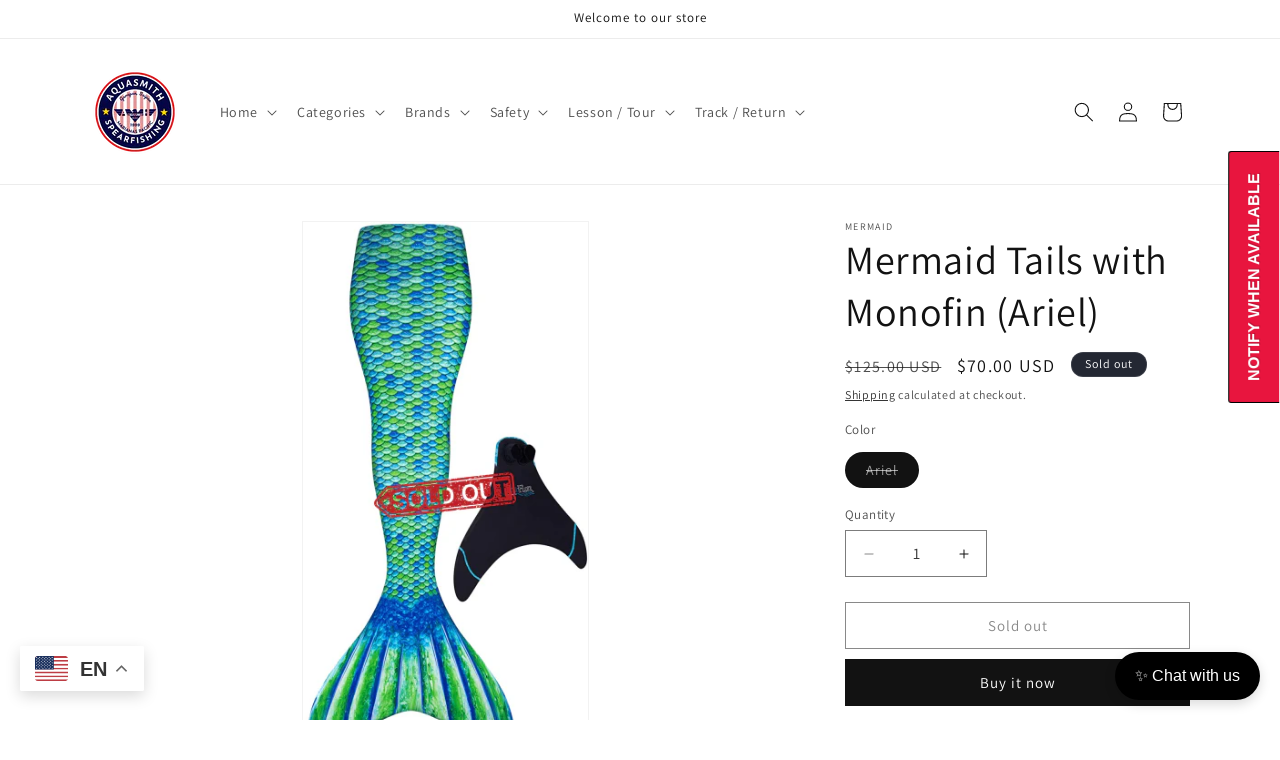

--- FILE ---
content_type: text/javascript; charset=utf-8
request_url: https://aquasmith.com/products/memaid-tails-with-monofin.js
body_size: 582
content:
{"id":6201055641785,"title":"Mermaid Tails with Monofin (Ariel)","handle":"memaid-tails-with-monofin","description":"\u003cp\u003eCondition: Very Good, Like Brand New\u003c\/p\u003e\n\u003cul class=\"a-unordered-list a-vertical a-spacing-mini\"\u003e\n\u003cli\u003e\u003cspan class=\"a-list-item\"\u003e✅Fin Fun’s BEST-SELLING mermaid tails for swimming consistently receive TOP REVIEWS for being the most beautiful, safe, and comfortable mermaid tails in the world!\u003c\/span\u003e\u003c\/li\u003e\n\u003cli\u003e\u003cspan class=\"a-list-item\"\u003e✅PATENTED Reinforced Tail Tip Technology PROTECTS the fabric tips of your mermaid tail from holes and comes with a 90-day tail tip warranty! No need for tip protector tape when you have built-in armor to guard against damage\u003c\/span\u003e\u003c\/li\u003e\n\u003cli\u003e\u003cspan class=\"a-list-item\"\u003e✅SWIM FASTER, just like a REAL MERMAID, with the included PATENTED Fin Fun Monofin! Experience remarkable power as you glide through the water with our premium monofin that is easy to remove with a light tug and a kick!\u003c\/span\u003e\u003c\/li\u003e\n\u003cli\u003e\u003cspan class=\"a-list-item\"\u003e✅ENGINEERED for speed, comfort, and safety, all Fin Fun Monofins feature an ULTRA-DURABLE FIN and NEOPRENE COVER for natural movement in the water. Fin Fun’s EXCLUSIVE DESIGN accommodates most foot sizes and provides a comfortable, natural fit\u003c\/span\u003e\u003c\/li\u003e\n\u003cli\u003e\u003cspan class=\"a-list-item\"\u003e✅PREMIUM QUALITY Mermaidens collection mermaid tails are resistant to the effects of the sun and pool chemicals\u003c\/span\u003e\u003c\/li\u003e\n\u003c\/ul\u003e","published_at":"2020-12-22T14:44:13+10:00","created_at":"2020-12-22T14:44:13+10:00","vendor":"Mermaid","type":"Fins","tags":["SALE"],"price":7000,"price_min":7000,"price_max":7000,"available":false,"price_varies":false,"compare_at_price":12500,"compare_at_price_min":12500,"compare_at_price_max":12500,"compare_at_price_varies":false,"variants":[{"id":38542681309369,"title":"Ariel","option1":"Ariel","option2":null,"option3":null,"sku":"","requires_shipping":true,"taxable":false,"featured_image":{"id":41928757477698,"product_id":6201055641785,"position":2,"created_at":"2023-07-08T22:18:48+10:00","updated_at":"2023-07-08T22:18:48+10:00","alt":"Mermaid Tails With Monofin (Ariel) Ariel Fins","width":313,"height":600,"src":"https:\/\/cdn.shopify.com\/s\/files\/1\/0081\/9131\/1930\/files\/mermaid-tails-with-monofin-ariel-fins-110.png?v=1688818728","variant_ids":[38542681309369]},"available":false,"name":"Mermaid Tails with Monofin (Ariel) - Ariel","public_title":"Ariel","options":["Ariel"],"price":7000,"weight":907,"compare_at_price":12500,"inventory_management":"shopify","barcode":"","featured_media":{"alt":"Mermaid Tails With Monofin (Ariel) Ariel Fins","id":34302508466498,"position":2,"preview_image":{"aspect_ratio":0.522,"height":600,"width":313,"src":"https:\/\/cdn.shopify.com\/s\/files\/1\/0081\/9131\/1930\/files\/mermaid-tails-with-monofin-ariel-fins-110.png?v=1688818728"}},"requires_selling_plan":false,"selling_plan_allocations":[]}],"images":["\/\/cdn.shopify.com\/s\/files\/1\/0081\/9131\/1930\/files\/mermaid-tails-with-monofin-ariel-fins-830.png?v=1688818724","\/\/cdn.shopify.com\/s\/files\/1\/0081\/9131\/1930\/files\/mermaid-tails-with-monofin-ariel-fins-110.png?v=1688818728"],"featured_image":"\/\/cdn.shopify.com\/s\/files\/1\/0081\/9131\/1930\/files\/mermaid-tails-with-monofin-ariel-fins-830.png?v=1688818724","options":[{"name":"Color","position":1,"values":["Ariel"]}],"url":"\/products\/memaid-tails-with-monofin","media":[{"alt":"Mermaid Tails With Monofin (Ariel) Fins","id":34302507876674,"position":1,"preview_image":{"aspect_ratio":1.293,"height":464,"width":600,"src":"https:\/\/cdn.shopify.com\/s\/files\/1\/0081\/9131\/1930\/files\/mermaid-tails-with-monofin-ariel-fins-830.png?v=1688818724"},"aspect_ratio":1.293,"height":464,"media_type":"image","src":"https:\/\/cdn.shopify.com\/s\/files\/1\/0081\/9131\/1930\/files\/mermaid-tails-with-monofin-ariel-fins-830.png?v=1688818724","width":600},{"alt":"Mermaid Tails With Monofin (Ariel) Ariel Fins","id":34302508466498,"position":2,"preview_image":{"aspect_ratio":0.522,"height":600,"width":313,"src":"https:\/\/cdn.shopify.com\/s\/files\/1\/0081\/9131\/1930\/files\/mermaid-tails-with-monofin-ariel-fins-110.png?v=1688818728"},"aspect_ratio":0.522,"height":600,"media_type":"image","src":"https:\/\/cdn.shopify.com\/s\/files\/1\/0081\/9131\/1930\/files\/mermaid-tails-with-monofin-ariel-fins-110.png?v=1688818728","width":313}],"requires_selling_plan":false,"selling_plan_groups":[]}

--- FILE ---
content_type: text/javascript; charset=utf-8
request_url: https://aquasmith.com/products/memaid-tails-with-monofin.js
body_size: 935
content:
{"id":6201055641785,"title":"Mermaid Tails with Monofin (Ariel)","handle":"memaid-tails-with-monofin","description":"\u003cp\u003eCondition: Very Good, Like Brand New\u003c\/p\u003e\n\u003cul class=\"a-unordered-list a-vertical a-spacing-mini\"\u003e\n\u003cli\u003e\u003cspan class=\"a-list-item\"\u003e✅Fin Fun’s BEST-SELLING mermaid tails for swimming consistently receive TOP REVIEWS for being the most beautiful, safe, and comfortable mermaid tails in the world!\u003c\/span\u003e\u003c\/li\u003e\n\u003cli\u003e\u003cspan class=\"a-list-item\"\u003e✅PATENTED Reinforced Tail Tip Technology PROTECTS the fabric tips of your mermaid tail from holes and comes with a 90-day tail tip warranty! No need for tip protector tape when you have built-in armor to guard against damage\u003c\/span\u003e\u003c\/li\u003e\n\u003cli\u003e\u003cspan class=\"a-list-item\"\u003e✅SWIM FASTER, just like a REAL MERMAID, with the included PATENTED Fin Fun Monofin! Experience remarkable power as you glide through the water with our premium monofin that is easy to remove with a light tug and a kick!\u003c\/span\u003e\u003c\/li\u003e\n\u003cli\u003e\u003cspan class=\"a-list-item\"\u003e✅ENGINEERED for speed, comfort, and safety, all Fin Fun Monofins feature an ULTRA-DURABLE FIN and NEOPRENE COVER for natural movement in the water. Fin Fun’s EXCLUSIVE DESIGN accommodates most foot sizes and provides a comfortable, natural fit\u003c\/span\u003e\u003c\/li\u003e\n\u003cli\u003e\u003cspan class=\"a-list-item\"\u003e✅PREMIUM QUALITY Mermaidens collection mermaid tails are resistant to the effects of the sun and pool chemicals\u003c\/span\u003e\u003c\/li\u003e\n\u003c\/ul\u003e","published_at":"2020-12-22T14:44:13+10:00","created_at":"2020-12-22T14:44:13+10:00","vendor":"Mermaid","type":"Fins","tags":["SALE"],"price":7000,"price_min":7000,"price_max":7000,"available":false,"price_varies":false,"compare_at_price":12500,"compare_at_price_min":12500,"compare_at_price_max":12500,"compare_at_price_varies":false,"variants":[{"id":38542681309369,"title":"Ariel","option1":"Ariel","option2":null,"option3":null,"sku":"","requires_shipping":true,"taxable":false,"featured_image":{"id":41928757477698,"product_id":6201055641785,"position":2,"created_at":"2023-07-08T22:18:48+10:00","updated_at":"2023-07-08T22:18:48+10:00","alt":"Mermaid Tails With Monofin (Ariel) Ariel Fins","width":313,"height":600,"src":"https:\/\/cdn.shopify.com\/s\/files\/1\/0081\/9131\/1930\/files\/mermaid-tails-with-monofin-ariel-fins-110.png?v=1688818728","variant_ids":[38542681309369]},"available":false,"name":"Mermaid Tails with Monofin (Ariel) - Ariel","public_title":"Ariel","options":["Ariel"],"price":7000,"weight":907,"compare_at_price":12500,"inventory_management":"shopify","barcode":"","featured_media":{"alt":"Mermaid Tails With Monofin (Ariel) Ariel Fins","id":34302508466498,"position":2,"preview_image":{"aspect_ratio":0.522,"height":600,"width":313,"src":"https:\/\/cdn.shopify.com\/s\/files\/1\/0081\/9131\/1930\/files\/mermaid-tails-with-monofin-ariel-fins-110.png?v=1688818728"}},"requires_selling_plan":false,"selling_plan_allocations":[]}],"images":["\/\/cdn.shopify.com\/s\/files\/1\/0081\/9131\/1930\/files\/mermaid-tails-with-monofin-ariel-fins-830.png?v=1688818724","\/\/cdn.shopify.com\/s\/files\/1\/0081\/9131\/1930\/files\/mermaid-tails-with-monofin-ariel-fins-110.png?v=1688818728"],"featured_image":"\/\/cdn.shopify.com\/s\/files\/1\/0081\/9131\/1930\/files\/mermaid-tails-with-monofin-ariel-fins-830.png?v=1688818724","options":[{"name":"Color","position":1,"values":["Ariel"]}],"url":"\/products\/memaid-tails-with-monofin","media":[{"alt":"Mermaid Tails With Monofin (Ariel) Fins","id":34302507876674,"position":1,"preview_image":{"aspect_ratio":1.293,"height":464,"width":600,"src":"https:\/\/cdn.shopify.com\/s\/files\/1\/0081\/9131\/1930\/files\/mermaid-tails-with-monofin-ariel-fins-830.png?v=1688818724"},"aspect_ratio":1.293,"height":464,"media_type":"image","src":"https:\/\/cdn.shopify.com\/s\/files\/1\/0081\/9131\/1930\/files\/mermaid-tails-with-monofin-ariel-fins-830.png?v=1688818724","width":600},{"alt":"Mermaid Tails With Monofin (Ariel) Ariel Fins","id":34302508466498,"position":2,"preview_image":{"aspect_ratio":0.522,"height":600,"width":313,"src":"https:\/\/cdn.shopify.com\/s\/files\/1\/0081\/9131\/1930\/files\/mermaid-tails-with-monofin-ariel-fins-110.png?v=1688818728"},"aspect_ratio":0.522,"height":600,"media_type":"image","src":"https:\/\/cdn.shopify.com\/s\/files\/1\/0081\/9131\/1930\/files\/mermaid-tails-with-monofin-ariel-fins-110.png?v=1688818728","width":313}],"requires_selling_plan":false,"selling_plan_groups":[]}